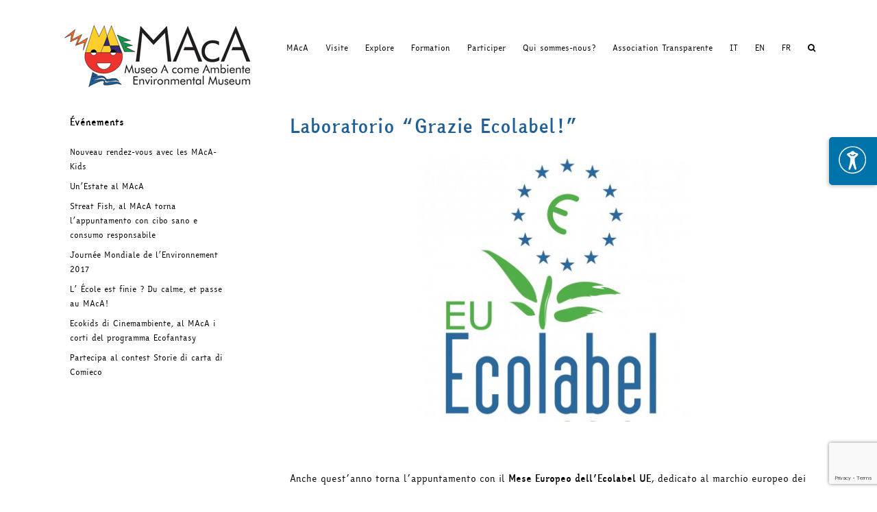

--- FILE ---
content_type: text/html; charset=utf-8
request_url: https://www.google.com/recaptcha/api2/anchor?ar=1&k=6LdDiLMZAAAAAI3Sp_Ntssu72jf-9ChVpYI6esS4&co=aHR0cHM6Ly93d3cuYWNvbWVhbWJpZW50ZS5vcmc6NDQz&hl=en&v=PoyoqOPhxBO7pBk68S4YbpHZ&size=invisible&anchor-ms=20000&execute-ms=30000&cb=ebrckcipmans
body_size: 48823
content:
<!DOCTYPE HTML><html dir="ltr" lang="en"><head><meta http-equiv="Content-Type" content="text/html; charset=UTF-8">
<meta http-equiv="X-UA-Compatible" content="IE=edge">
<title>reCAPTCHA</title>
<style type="text/css">
/* cyrillic-ext */
@font-face {
  font-family: 'Roboto';
  font-style: normal;
  font-weight: 400;
  font-stretch: 100%;
  src: url(//fonts.gstatic.com/s/roboto/v48/KFO7CnqEu92Fr1ME7kSn66aGLdTylUAMa3GUBHMdazTgWw.woff2) format('woff2');
  unicode-range: U+0460-052F, U+1C80-1C8A, U+20B4, U+2DE0-2DFF, U+A640-A69F, U+FE2E-FE2F;
}
/* cyrillic */
@font-face {
  font-family: 'Roboto';
  font-style: normal;
  font-weight: 400;
  font-stretch: 100%;
  src: url(//fonts.gstatic.com/s/roboto/v48/KFO7CnqEu92Fr1ME7kSn66aGLdTylUAMa3iUBHMdazTgWw.woff2) format('woff2');
  unicode-range: U+0301, U+0400-045F, U+0490-0491, U+04B0-04B1, U+2116;
}
/* greek-ext */
@font-face {
  font-family: 'Roboto';
  font-style: normal;
  font-weight: 400;
  font-stretch: 100%;
  src: url(//fonts.gstatic.com/s/roboto/v48/KFO7CnqEu92Fr1ME7kSn66aGLdTylUAMa3CUBHMdazTgWw.woff2) format('woff2');
  unicode-range: U+1F00-1FFF;
}
/* greek */
@font-face {
  font-family: 'Roboto';
  font-style: normal;
  font-weight: 400;
  font-stretch: 100%;
  src: url(//fonts.gstatic.com/s/roboto/v48/KFO7CnqEu92Fr1ME7kSn66aGLdTylUAMa3-UBHMdazTgWw.woff2) format('woff2');
  unicode-range: U+0370-0377, U+037A-037F, U+0384-038A, U+038C, U+038E-03A1, U+03A3-03FF;
}
/* math */
@font-face {
  font-family: 'Roboto';
  font-style: normal;
  font-weight: 400;
  font-stretch: 100%;
  src: url(//fonts.gstatic.com/s/roboto/v48/KFO7CnqEu92Fr1ME7kSn66aGLdTylUAMawCUBHMdazTgWw.woff2) format('woff2');
  unicode-range: U+0302-0303, U+0305, U+0307-0308, U+0310, U+0312, U+0315, U+031A, U+0326-0327, U+032C, U+032F-0330, U+0332-0333, U+0338, U+033A, U+0346, U+034D, U+0391-03A1, U+03A3-03A9, U+03B1-03C9, U+03D1, U+03D5-03D6, U+03F0-03F1, U+03F4-03F5, U+2016-2017, U+2034-2038, U+203C, U+2040, U+2043, U+2047, U+2050, U+2057, U+205F, U+2070-2071, U+2074-208E, U+2090-209C, U+20D0-20DC, U+20E1, U+20E5-20EF, U+2100-2112, U+2114-2115, U+2117-2121, U+2123-214F, U+2190, U+2192, U+2194-21AE, U+21B0-21E5, U+21F1-21F2, U+21F4-2211, U+2213-2214, U+2216-22FF, U+2308-230B, U+2310, U+2319, U+231C-2321, U+2336-237A, U+237C, U+2395, U+239B-23B7, U+23D0, U+23DC-23E1, U+2474-2475, U+25AF, U+25B3, U+25B7, U+25BD, U+25C1, U+25CA, U+25CC, U+25FB, U+266D-266F, U+27C0-27FF, U+2900-2AFF, U+2B0E-2B11, U+2B30-2B4C, U+2BFE, U+3030, U+FF5B, U+FF5D, U+1D400-1D7FF, U+1EE00-1EEFF;
}
/* symbols */
@font-face {
  font-family: 'Roboto';
  font-style: normal;
  font-weight: 400;
  font-stretch: 100%;
  src: url(//fonts.gstatic.com/s/roboto/v48/KFO7CnqEu92Fr1ME7kSn66aGLdTylUAMaxKUBHMdazTgWw.woff2) format('woff2');
  unicode-range: U+0001-000C, U+000E-001F, U+007F-009F, U+20DD-20E0, U+20E2-20E4, U+2150-218F, U+2190, U+2192, U+2194-2199, U+21AF, U+21E6-21F0, U+21F3, U+2218-2219, U+2299, U+22C4-22C6, U+2300-243F, U+2440-244A, U+2460-24FF, U+25A0-27BF, U+2800-28FF, U+2921-2922, U+2981, U+29BF, U+29EB, U+2B00-2BFF, U+4DC0-4DFF, U+FFF9-FFFB, U+10140-1018E, U+10190-1019C, U+101A0, U+101D0-101FD, U+102E0-102FB, U+10E60-10E7E, U+1D2C0-1D2D3, U+1D2E0-1D37F, U+1F000-1F0FF, U+1F100-1F1AD, U+1F1E6-1F1FF, U+1F30D-1F30F, U+1F315, U+1F31C, U+1F31E, U+1F320-1F32C, U+1F336, U+1F378, U+1F37D, U+1F382, U+1F393-1F39F, U+1F3A7-1F3A8, U+1F3AC-1F3AF, U+1F3C2, U+1F3C4-1F3C6, U+1F3CA-1F3CE, U+1F3D4-1F3E0, U+1F3ED, U+1F3F1-1F3F3, U+1F3F5-1F3F7, U+1F408, U+1F415, U+1F41F, U+1F426, U+1F43F, U+1F441-1F442, U+1F444, U+1F446-1F449, U+1F44C-1F44E, U+1F453, U+1F46A, U+1F47D, U+1F4A3, U+1F4B0, U+1F4B3, U+1F4B9, U+1F4BB, U+1F4BF, U+1F4C8-1F4CB, U+1F4D6, U+1F4DA, U+1F4DF, U+1F4E3-1F4E6, U+1F4EA-1F4ED, U+1F4F7, U+1F4F9-1F4FB, U+1F4FD-1F4FE, U+1F503, U+1F507-1F50B, U+1F50D, U+1F512-1F513, U+1F53E-1F54A, U+1F54F-1F5FA, U+1F610, U+1F650-1F67F, U+1F687, U+1F68D, U+1F691, U+1F694, U+1F698, U+1F6AD, U+1F6B2, U+1F6B9-1F6BA, U+1F6BC, U+1F6C6-1F6CF, U+1F6D3-1F6D7, U+1F6E0-1F6EA, U+1F6F0-1F6F3, U+1F6F7-1F6FC, U+1F700-1F7FF, U+1F800-1F80B, U+1F810-1F847, U+1F850-1F859, U+1F860-1F887, U+1F890-1F8AD, U+1F8B0-1F8BB, U+1F8C0-1F8C1, U+1F900-1F90B, U+1F93B, U+1F946, U+1F984, U+1F996, U+1F9E9, U+1FA00-1FA6F, U+1FA70-1FA7C, U+1FA80-1FA89, U+1FA8F-1FAC6, U+1FACE-1FADC, U+1FADF-1FAE9, U+1FAF0-1FAF8, U+1FB00-1FBFF;
}
/* vietnamese */
@font-face {
  font-family: 'Roboto';
  font-style: normal;
  font-weight: 400;
  font-stretch: 100%;
  src: url(//fonts.gstatic.com/s/roboto/v48/KFO7CnqEu92Fr1ME7kSn66aGLdTylUAMa3OUBHMdazTgWw.woff2) format('woff2');
  unicode-range: U+0102-0103, U+0110-0111, U+0128-0129, U+0168-0169, U+01A0-01A1, U+01AF-01B0, U+0300-0301, U+0303-0304, U+0308-0309, U+0323, U+0329, U+1EA0-1EF9, U+20AB;
}
/* latin-ext */
@font-face {
  font-family: 'Roboto';
  font-style: normal;
  font-weight: 400;
  font-stretch: 100%;
  src: url(//fonts.gstatic.com/s/roboto/v48/KFO7CnqEu92Fr1ME7kSn66aGLdTylUAMa3KUBHMdazTgWw.woff2) format('woff2');
  unicode-range: U+0100-02BA, U+02BD-02C5, U+02C7-02CC, U+02CE-02D7, U+02DD-02FF, U+0304, U+0308, U+0329, U+1D00-1DBF, U+1E00-1E9F, U+1EF2-1EFF, U+2020, U+20A0-20AB, U+20AD-20C0, U+2113, U+2C60-2C7F, U+A720-A7FF;
}
/* latin */
@font-face {
  font-family: 'Roboto';
  font-style: normal;
  font-weight: 400;
  font-stretch: 100%;
  src: url(//fonts.gstatic.com/s/roboto/v48/KFO7CnqEu92Fr1ME7kSn66aGLdTylUAMa3yUBHMdazQ.woff2) format('woff2');
  unicode-range: U+0000-00FF, U+0131, U+0152-0153, U+02BB-02BC, U+02C6, U+02DA, U+02DC, U+0304, U+0308, U+0329, U+2000-206F, U+20AC, U+2122, U+2191, U+2193, U+2212, U+2215, U+FEFF, U+FFFD;
}
/* cyrillic-ext */
@font-face {
  font-family: 'Roboto';
  font-style: normal;
  font-weight: 500;
  font-stretch: 100%;
  src: url(//fonts.gstatic.com/s/roboto/v48/KFO7CnqEu92Fr1ME7kSn66aGLdTylUAMa3GUBHMdazTgWw.woff2) format('woff2');
  unicode-range: U+0460-052F, U+1C80-1C8A, U+20B4, U+2DE0-2DFF, U+A640-A69F, U+FE2E-FE2F;
}
/* cyrillic */
@font-face {
  font-family: 'Roboto';
  font-style: normal;
  font-weight: 500;
  font-stretch: 100%;
  src: url(//fonts.gstatic.com/s/roboto/v48/KFO7CnqEu92Fr1ME7kSn66aGLdTylUAMa3iUBHMdazTgWw.woff2) format('woff2');
  unicode-range: U+0301, U+0400-045F, U+0490-0491, U+04B0-04B1, U+2116;
}
/* greek-ext */
@font-face {
  font-family: 'Roboto';
  font-style: normal;
  font-weight: 500;
  font-stretch: 100%;
  src: url(//fonts.gstatic.com/s/roboto/v48/KFO7CnqEu92Fr1ME7kSn66aGLdTylUAMa3CUBHMdazTgWw.woff2) format('woff2');
  unicode-range: U+1F00-1FFF;
}
/* greek */
@font-face {
  font-family: 'Roboto';
  font-style: normal;
  font-weight: 500;
  font-stretch: 100%;
  src: url(//fonts.gstatic.com/s/roboto/v48/KFO7CnqEu92Fr1ME7kSn66aGLdTylUAMa3-UBHMdazTgWw.woff2) format('woff2');
  unicode-range: U+0370-0377, U+037A-037F, U+0384-038A, U+038C, U+038E-03A1, U+03A3-03FF;
}
/* math */
@font-face {
  font-family: 'Roboto';
  font-style: normal;
  font-weight: 500;
  font-stretch: 100%;
  src: url(//fonts.gstatic.com/s/roboto/v48/KFO7CnqEu92Fr1ME7kSn66aGLdTylUAMawCUBHMdazTgWw.woff2) format('woff2');
  unicode-range: U+0302-0303, U+0305, U+0307-0308, U+0310, U+0312, U+0315, U+031A, U+0326-0327, U+032C, U+032F-0330, U+0332-0333, U+0338, U+033A, U+0346, U+034D, U+0391-03A1, U+03A3-03A9, U+03B1-03C9, U+03D1, U+03D5-03D6, U+03F0-03F1, U+03F4-03F5, U+2016-2017, U+2034-2038, U+203C, U+2040, U+2043, U+2047, U+2050, U+2057, U+205F, U+2070-2071, U+2074-208E, U+2090-209C, U+20D0-20DC, U+20E1, U+20E5-20EF, U+2100-2112, U+2114-2115, U+2117-2121, U+2123-214F, U+2190, U+2192, U+2194-21AE, U+21B0-21E5, U+21F1-21F2, U+21F4-2211, U+2213-2214, U+2216-22FF, U+2308-230B, U+2310, U+2319, U+231C-2321, U+2336-237A, U+237C, U+2395, U+239B-23B7, U+23D0, U+23DC-23E1, U+2474-2475, U+25AF, U+25B3, U+25B7, U+25BD, U+25C1, U+25CA, U+25CC, U+25FB, U+266D-266F, U+27C0-27FF, U+2900-2AFF, U+2B0E-2B11, U+2B30-2B4C, U+2BFE, U+3030, U+FF5B, U+FF5D, U+1D400-1D7FF, U+1EE00-1EEFF;
}
/* symbols */
@font-face {
  font-family: 'Roboto';
  font-style: normal;
  font-weight: 500;
  font-stretch: 100%;
  src: url(//fonts.gstatic.com/s/roboto/v48/KFO7CnqEu92Fr1ME7kSn66aGLdTylUAMaxKUBHMdazTgWw.woff2) format('woff2');
  unicode-range: U+0001-000C, U+000E-001F, U+007F-009F, U+20DD-20E0, U+20E2-20E4, U+2150-218F, U+2190, U+2192, U+2194-2199, U+21AF, U+21E6-21F0, U+21F3, U+2218-2219, U+2299, U+22C4-22C6, U+2300-243F, U+2440-244A, U+2460-24FF, U+25A0-27BF, U+2800-28FF, U+2921-2922, U+2981, U+29BF, U+29EB, U+2B00-2BFF, U+4DC0-4DFF, U+FFF9-FFFB, U+10140-1018E, U+10190-1019C, U+101A0, U+101D0-101FD, U+102E0-102FB, U+10E60-10E7E, U+1D2C0-1D2D3, U+1D2E0-1D37F, U+1F000-1F0FF, U+1F100-1F1AD, U+1F1E6-1F1FF, U+1F30D-1F30F, U+1F315, U+1F31C, U+1F31E, U+1F320-1F32C, U+1F336, U+1F378, U+1F37D, U+1F382, U+1F393-1F39F, U+1F3A7-1F3A8, U+1F3AC-1F3AF, U+1F3C2, U+1F3C4-1F3C6, U+1F3CA-1F3CE, U+1F3D4-1F3E0, U+1F3ED, U+1F3F1-1F3F3, U+1F3F5-1F3F7, U+1F408, U+1F415, U+1F41F, U+1F426, U+1F43F, U+1F441-1F442, U+1F444, U+1F446-1F449, U+1F44C-1F44E, U+1F453, U+1F46A, U+1F47D, U+1F4A3, U+1F4B0, U+1F4B3, U+1F4B9, U+1F4BB, U+1F4BF, U+1F4C8-1F4CB, U+1F4D6, U+1F4DA, U+1F4DF, U+1F4E3-1F4E6, U+1F4EA-1F4ED, U+1F4F7, U+1F4F9-1F4FB, U+1F4FD-1F4FE, U+1F503, U+1F507-1F50B, U+1F50D, U+1F512-1F513, U+1F53E-1F54A, U+1F54F-1F5FA, U+1F610, U+1F650-1F67F, U+1F687, U+1F68D, U+1F691, U+1F694, U+1F698, U+1F6AD, U+1F6B2, U+1F6B9-1F6BA, U+1F6BC, U+1F6C6-1F6CF, U+1F6D3-1F6D7, U+1F6E0-1F6EA, U+1F6F0-1F6F3, U+1F6F7-1F6FC, U+1F700-1F7FF, U+1F800-1F80B, U+1F810-1F847, U+1F850-1F859, U+1F860-1F887, U+1F890-1F8AD, U+1F8B0-1F8BB, U+1F8C0-1F8C1, U+1F900-1F90B, U+1F93B, U+1F946, U+1F984, U+1F996, U+1F9E9, U+1FA00-1FA6F, U+1FA70-1FA7C, U+1FA80-1FA89, U+1FA8F-1FAC6, U+1FACE-1FADC, U+1FADF-1FAE9, U+1FAF0-1FAF8, U+1FB00-1FBFF;
}
/* vietnamese */
@font-face {
  font-family: 'Roboto';
  font-style: normal;
  font-weight: 500;
  font-stretch: 100%;
  src: url(//fonts.gstatic.com/s/roboto/v48/KFO7CnqEu92Fr1ME7kSn66aGLdTylUAMa3OUBHMdazTgWw.woff2) format('woff2');
  unicode-range: U+0102-0103, U+0110-0111, U+0128-0129, U+0168-0169, U+01A0-01A1, U+01AF-01B0, U+0300-0301, U+0303-0304, U+0308-0309, U+0323, U+0329, U+1EA0-1EF9, U+20AB;
}
/* latin-ext */
@font-face {
  font-family: 'Roboto';
  font-style: normal;
  font-weight: 500;
  font-stretch: 100%;
  src: url(//fonts.gstatic.com/s/roboto/v48/KFO7CnqEu92Fr1ME7kSn66aGLdTylUAMa3KUBHMdazTgWw.woff2) format('woff2');
  unicode-range: U+0100-02BA, U+02BD-02C5, U+02C7-02CC, U+02CE-02D7, U+02DD-02FF, U+0304, U+0308, U+0329, U+1D00-1DBF, U+1E00-1E9F, U+1EF2-1EFF, U+2020, U+20A0-20AB, U+20AD-20C0, U+2113, U+2C60-2C7F, U+A720-A7FF;
}
/* latin */
@font-face {
  font-family: 'Roboto';
  font-style: normal;
  font-weight: 500;
  font-stretch: 100%;
  src: url(//fonts.gstatic.com/s/roboto/v48/KFO7CnqEu92Fr1ME7kSn66aGLdTylUAMa3yUBHMdazQ.woff2) format('woff2');
  unicode-range: U+0000-00FF, U+0131, U+0152-0153, U+02BB-02BC, U+02C6, U+02DA, U+02DC, U+0304, U+0308, U+0329, U+2000-206F, U+20AC, U+2122, U+2191, U+2193, U+2212, U+2215, U+FEFF, U+FFFD;
}
/* cyrillic-ext */
@font-face {
  font-family: 'Roboto';
  font-style: normal;
  font-weight: 900;
  font-stretch: 100%;
  src: url(//fonts.gstatic.com/s/roboto/v48/KFO7CnqEu92Fr1ME7kSn66aGLdTylUAMa3GUBHMdazTgWw.woff2) format('woff2');
  unicode-range: U+0460-052F, U+1C80-1C8A, U+20B4, U+2DE0-2DFF, U+A640-A69F, U+FE2E-FE2F;
}
/* cyrillic */
@font-face {
  font-family: 'Roboto';
  font-style: normal;
  font-weight: 900;
  font-stretch: 100%;
  src: url(//fonts.gstatic.com/s/roboto/v48/KFO7CnqEu92Fr1ME7kSn66aGLdTylUAMa3iUBHMdazTgWw.woff2) format('woff2');
  unicode-range: U+0301, U+0400-045F, U+0490-0491, U+04B0-04B1, U+2116;
}
/* greek-ext */
@font-face {
  font-family: 'Roboto';
  font-style: normal;
  font-weight: 900;
  font-stretch: 100%;
  src: url(//fonts.gstatic.com/s/roboto/v48/KFO7CnqEu92Fr1ME7kSn66aGLdTylUAMa3CUBHMdazTgWw.woff2) format('woff2');
  unicode-range: U+1F00-1FFF;
}
/* greek */
@font-face {
  font-family: 'Roboto';
  font-style: normal;
  font-weight: 900;
  font-stretch: 100%;
  src: url(//fonts.gstatic.com/s/roboto/v48/KFO7CnqEu92Fr1ME7kSn66aGLdTylUAMa3-UBHMdazTgWw.woff2) format('woff2');
  unicode-range: U+0370-0377, U+037A-037F, U+0384-038A, U+038C, U+038E-03A1, U+03A3-03FF;
}
/* math */
@font-face {
  font-family: 'Roboto';
  font-style: normal;
  font-weight: 900;
  font-stretch: 100%;
  src: url(//fonts.gstatic.com/s/roboto/v48/KFO7CnqEu92Fr1ME7kSn66aGLdTylUAMawCUBHMdazTgWw.woff2) format('woff2');
  unicode-range: U+0302-0303, U+0305, U+0307-0308, U+0310, U+0312, U+0315, U+031A, U+0326-0327, U+032C, U+032F-0330, U+0332-0333, U+0338, U+033A, U+0346, U+034D, U+0391-03A1, U+03A3-03A9, U+03B1-03C9, U+03D1, U+03D5-03D6, U+03F0-03F1, U+03F4-03F5, U+2016-2017, U+2034-2038, U+203C, U+2040, U+2043, U+2047, U+2050, U+2057, U+205F, U+2070-2071, U+2074-208E, U+2090-209C, U+20D0-20DC, U+20E1, U+20E5-20EF, U+2100-2112, U+2114-2115, U+2117-2121, U+2123-214F, U+2190, U+2192, U+2194-21AE, U+21B0-21E5, U+21F1-21F2, U+21F4-2211, U+2213-2214, U+2216-22FF, U+2308-230B, U+2310, U+2319, U+231C-2321, U+2336-237A, U+237C, U+2395, U+239B-23B7, U+23D0, U+23DC-23E1, U+2474-2475, U+25AF, U+25B3, U+25B7, U+25BD, U+25C1, U+25CA, U+25CC, U+25FB, U+266D-266F, U+27C0-27FF, U+2900-2AFF, U+2B0E-2B11, U+2B30-2B4C, U+2BFE, U+3030, U+FF5B, U+FF5D, U+1D400-1D7FF, U+1EE00-1EEFF;
}
/* symbols */
@font-face {
  font-family: 'Roboto';
  font-style: normal;
  font-weight: 900;
  font-stretch: 100%;
  src: url(//fonts.gstatic.com/s/roboto/v48/KFO7CnqEu92Fr1ME7kSn66aGLdTylUAMaxKUBHMdazTgWw.woff2) format('woff2');
  unicode-range: U+0001-000C, U+000E-001F, U+007F-009F, U+20DD-20E0, U+20E2-20E4, U+2150-218F, U+2190, U+2192, U+2194-2199, U+21AF, U+21E6-21F0, U+21F3, U+2218-2219, U+2299, U+22C4-22C6, U+2300-243F, U+2440-244A, U+2460-24FF, U+25A0-27BF, U+2800-28FF, U+2921-2922, U+2981, U+29BF, U+29EB, U+2B00-2BFF, U+4DC0-4DFF, U+FFF9-FFFB, U+10140-1018E, U+10190-1019C, U+101A0, U+101D0-101FD, U+102E0-102FB, U+10E60-10E7E, U+1D2C0-1D2D3, U+1D2E0-1D37F, U+1F000-1F0FF, U+1F100-1F1AD, U+1F1E6-1F1FF, U+1F30D-1F30F, U+1F315, U+1F31C, U+1F31E, U+1F320-1F32C, U+1F336, U+1F378, U+1F37D, U+1F382, U+1F393-1F39F, U+1F3A7-1F3A8, U+1F3AC-1F3AF, U+1F3C2, U+1F3C4-1F3C6, U+1F3CA-1F3CE, U+1F3D4-1F3E0, U+1F3ED, U+1F3F1-1F3F3, U+1F3F5-1F3F7, U+1F408, U+1F415, U+1F41F, U+1F426, U+1F43F, U+1F441-1F442, U+1F444, U+1F446-1F449, U+1F44C-1F44E, U+1F453, U+1F46A, U+1F47D, U+1F4A3, U+1F4B0, U+1F4B3, U+1F4B9, U+1F4BB, U+1F4BF, U+1F4C8-1F4CB, U+1F4D6, U+1F4DA, U+1F4DF, U+1F4E3-1F4E6, U+1F4EA-1F4ED, U+1F4F7, U+1F4F9-1F4FB, U+1F4FD-1F4FE, U+1F503, U+1F507-1F50B, U+1F50D, U+1F512-1F513, U+1F53E-1F54A, U+1F54F-1F5FA, U+1F610, U+1F650-1F67F, U+1F687, U+1F68D, U+1F691, U+1F694, U+1F698, U+1F6AD, U+1F6B2, U+1F6B9-1F6BA, U+1F6BC, U+1F6C6-1F6CF, U+1F6D3-1F6D7, U+1F6E0-1F6EA, U+1F6F0-1F6F3, U+1F6F7-1F6FC, U+1F700-1F7FF, U+1F800-1F80B, U+1F810-1F847, U+1F850-1F859, U+1F860-1F887, U+1F890-1F8AD, U+1F8B0-1F8BB, U+1F8C0-1F8C1, U+1F900-1F90B, U+1F93B, U+1F946, U+1F984, U+1F996, U+1F9E9, U+1FA00-1FA6F, U+1FA70-1FA7C, U+1FA80-1FA89, U+1FA8F-1FAC6, U+1FACE-1FADC, U+1FADF-1FAE9, U+1FAF0-1FAF8, U+1FB00-1FBFF;
}
/* vietnamese */
@font-face {
  font-family: 'Roboto';
  font-style: normal;
  font-weight: 900;
  font-stretch: 100%;
  src: url(//fonts.gstatic.com/s/roboto/v48/KFO7CnqEu92Fr1ME7kSn66aGLdTylUAMa3OUBHMdazTgWw.woff2) format('woff2');
  unicode-range: U+0102-0103, U+0110-0111, U+0128-0129, U+0168-0169, U+01A0-01A1, U+01AF-01B0, U+0300-0301, U+0303-0304, U+0308-0309, U+0323, U+0329, U+1EA0-1EF9, U+20AB;
}
/* latin-ext */
@font-face {
  font-family: 'Roboto';
  font-style: normal;
  font-weight: 900;
  font-stretch: 100%;
  src: url(//fonts.gstatic.com/s/roboto/v48/KFO7CnqEu92Fr1ME7kSn66aGLdTylUAMa3KUBHMdazTgWw.woff2) format('woff2');
  unicode-range: U+0100-02BA, U+02BD-02C5, U+02C7-02CC, U+02CE-02D7, U+02DD-02FF, U+0304, U+0308, U+0329, U+1D00-1DBF, U+1E00-1E9F, U+1EF2-1EFF, U+2020, U+20A0-20AB, U+20AD-20C0, U+2113, U+2C60-2C7F, U+A720-A7FF;
}
/* latin */
@font-face {
  font-family: 'Roboto';
  font-style: normal;
  font-weight: 900;
  font-stretch: 100%;
  src: url(//fonts.gstatic.com/s/roboto/v48/KFO7CnqEu92Fr1ME7kSn66aGLdTylUAMa3yUBHMdazQ.woff2) format('woff2');
  unicode-range: U+0000-00FF, U+0131, U+0152-0153, U+02BB-02BC, U+02C6, U+02DA, U+02DC, U+0304, U+0308, U+0329, U+2000-206F, U+20AC, U+2122, U+2191, U+2193, U+2212, U+2215, U+FEFF, U+FFFD;
}

</style>
<link rel="stylesheet" type="text/css" href="https://www.gstatic.com/recaptcha/releases/PoyoqOPhxBO7pBk68S4YbpHZ/styles__ltr.css">
<script nonce="QyYFSlJBlca1aaHQHgDJ1w" type="text/javascript">window['__recaptcha_api'] = 'https://www.google.com/recaptcha/api2/';</script>
<script type="text/javascript" src="https://www.gstatic.com/recaptcha/releases/PoyoqOPhxBO7pBk68S4YbpHZ/recaptcha__en.js" nonce="QyYFSlJBlca1aaHQHgDJ1w">
      
    </script></head>
<body><div id="rc-anchor-alert" class="rc-anchor-alert"></div>
<input type="hidden" id="recaptcha-token" value="[base64]">
<script type="text/javascript" nonce="QyYFSlJBlca1aaHQHgDJ1w">
      recaptcha.anchor.Main.init("[\x22ainput\x22,[\x22bgdata\x22,\x22\x22,\[base64]/[base64]/[base64]/KE4oMTI0LHYsdi5HKSxMWihsLHYpKTpOKDEyNCx2LGwpLFYpLHYpLFQpKSxGKDE3MSx2KX0scjc9ZnVuY3Rpb24obCl7cmV0dXJuIGx9LEM9ZnVuY3Rpb24obCxWLHYpe04odixsLFYpLFZbYWtdPTI3OTZ9LG49ZnVuY3Rpb24obCxWKXtWLlg9KChWLlg/[base64]/[base64]/[base64]/[base64]/[base64]/[base64]/[base64]/[base64]/[base64]/[base64]/[base64]\\u003d\x22,\[base64]\\u003d\x22,\x22C8KAw4/Dl3/DvMOww5fDtsORw6ZKJsOXwowjw4U+wp8NdsOgPcO8w5HDncKtw7vDj3LCvsO0w6PDp8Kiw69jQnYZwrjCq1TDhcK9bGR2XMOZUwdHw7DDmMO4w6HDuClUwr0Cw4JgwqvDtsK+CHcVw4LDhcOPc8ODw4N+JjDCrcOcPjETw5VWXsK/wobDhSXCgnHCocOYEX3DrsOhw6fDnsOsdmLCoMO0w4EIXULCmcKwwrJqwoTCgFxXUHfDvTzCoMObSy7Cl8KKDnVkMsOIPcKZK8OnwqEYw7zCujZpKMKDJ8OsD8KhJcO5VRvCgFXCrnPDn8KQLsOkOcKpw7RdZMKSe8O6wrY/wow1BUobQ8O/[base64]/[base64]/DqsKmfwEtwoQQwro6TcOww4xVw67DoMKyACwKb0onVjYOPQjDusObFFV2w4fDusOFw5bDg8OMw4Z7w6zCu8OFw7LDkMOJDH55w4NpGMOFw7LDvBDDrMOew5YgwohCC8ODAcK/enPDrcKFwp3DoEUMbzoyw7I2TMK5w7HCjMOmdGVDw5ZAGMOcbUvDrsKwwoRhJ8O1blXDrsK4G8KUIUc9QcKyAzMXIw0twoTDkcO0KcObwrRwegjCg2fChMK3QxAAwo0zOMOkJSPDk8KuWSlBw5bDkcKhClN+BMKlwoJYPRliCcKZTk7CqV/DuCpyfkbDvikbw5Jtwq8fAAIAU1XDksOywolJdsOoHy5XJMKpU3xPwpExwofDgFpPRGbDhBPDn8KNN8K4wqfCoHVUecOMwqFSbsKNOwzDhXgyFHYGGU/CsMOLw6PDg8KawprDqMOjRcKUZnAFw7TCuXtVwp8WQcKha37CucKowp/CtcOcw5DDvMOuPMKLD8OQw4bChSfCmsKYw6tcbGBwwo7Ds8OKbMOZHMKEAMK/wo0VDE49Ux5MRX7DogHDtW/[base64]/woPCmsOjaGvClzcuRmY5DFfDrWRZGRDDjnrDjg5RFknCnsOnwqLCrMOfwqrCiXs+w5bCicKiw4QuA8O8csKHw4pHw5lww4TDm8Ogwo50KnFVdcK0ei4iw5B3w4BPfzZqUzvCnEnCj8OWwpFiPh8/wrjCusOWw5ozw5LCtsOqwrU2fMODfHzDpiQlDkDDgEnDkMOMwos3wpRqOTdpwpHCuxtlXQx7OMO5w63DpzzDpcOiJMOHIDZ9SU7CnVnCk8Oqw7zCmQ/CoMKZL8KDw4oCw47DssOzw5x5DcOmCsOHw4fDrh1aOy/DtD7CjFrDt8KqVcOvBCg/[base64]/ChRYnwopGwpbDuMKqwqXCpsOxw5HCpFDDpsKcbQ1/TXsDw43DkzrCk8K5UMOpWcOuwoPCiMK0JMKCw4HDhnTDusOCMsOZITbCo0okwqcswoBzU8K3wrjClyJ4woNzSm11wofClDHDjsKfUMKww7nDmRt3YzPDrGVDYETCv2VWw5F5TsOgwq1rScKZwpcUw60hIcK/DcKNw5TDoMKRwrIgOmnDrALCjnYJAAEew6oyw5fCtcKXw6lucsKJw4/DrxjDnhbClXnCv8K8w5xrw57DuMKcZ8KFcMK/wogJwphgHjXDpsORwq/CqMKgMVzDi8KNwpvDiBs4w4EVw5Eiw7dsI11hw77Dr8KOfglmw6x1exhPDMK1RMONwq8uc2XDi8OyWlHCmF4UBsORBlLCt8ONDsKVVhZZbGfDmsKCa39rw5/CuifCtMOpDxTDi8K9Ikg2w4Nlwpkxw6Aqw7ZNeMOABG3DvcKbMsOqO0tuwrXDrSXCucOPw7Vfw6srcsOVw6pGw4N8wo/[base64]/[base64]/[base64]/DvsK3C3FREW3DvFskwrl+wpZvw7rCrkYNCsO+UsKoL8Kowq93Y8OBwp/Du8KafCTCvsKow6Y8dsK4cBMawq5XAsOZFiATS1ISw547YxtiVsKNb8ORU8OzwqPCosOow6ZKw6sbVsK+woFKS0wcwr/DnFUpRsO8akhRwozDucOZwr9jw7DCiMO3ZMKgw6rDvjfCpMOcJMORw5nDi13DsSHCmMOHwq8/[base64]/CisK0w63DkwrCpUTCgT4bIcKyV8K4wpB5RHfDvcOxF8KlwobCkiEFw6fDscKfeQV7wrIhesK0w7VKw5HDnALDgWrDm1TDjFk5woRpfBHCh27Dq8KMw69ybzzDncK2RCIiwobChsKTw7vCrUtUfcKUw7dIw4YMYMODEMO5GsK/w5gsHMO4LMKUVcOkwrjCgsKZaTYIKThRL1hxwpd2wqHDnMKLZMOZUzrDiMKLeGMbRcOVCMOWwoLCsMKkOUNewqXCiVLDnXXClMK9woDDkQYYw7NnL2HCg3/DhsKIwpdyLzAVCRzDhUHCngbChcKcb8KtwpPClxYiwoTCgcKzTsKWHcOzwopBSMOIHmYNIcOSwoMfEC97HMOaw55UDFhIw7rDsHgbw4rCqsKvFsOJFEfDnnoxbWTDkwcGfMKyWsKqPMK9wpbDpsKRcBI1XsOyeC3DkcOCwqx/[base64]/Dm8OqdMKrNDxUZG/DjDDDs8K1GyR1Yg4LKmzCiWhSYmlRw6rCr8KhfcONDDZPw6TDqXrDgAHCtMOkw6jCmh0kccOyw6gifsKoa1fCrXvCqMKwwoZ8woDDqHTClMK0RFUhw7rDh8OkasOiG8OiwprDjkzCr111UkPCpcOIwrvDuMKzLF/Dv8Oewr3DtWpfe2vCnMKlMcKlO0/[base64]/CoMOhw7dnI8KrGjzCjsOlw7QJwog9bBPDnsOADRd2BgXDvg/[base64]/[base64]/Do8OeO8KqwqAZwrkichrCvsOIwp/CjsORw5/[base64]/wqVgwrXDq8KfwpARwpzDisKSLl3ChhQtwqXDiA/Cl0fDmsK3wqEewqzCslLCuC5qBMOow7/DicO4MADDjsOhwpohw4/Crh/Dm8OGI8KswqLCgcKqwosOQcO5YsO2wqTDrDbCq8KhwpHCml/Cgi0qX8K7XsKoAcKuw6Zgwq7DoXcKFcOowpjChVkmHsOBwovDq8OVAcKew4PChMONw5xxRGZ8wpIDAsOtwp3DnCYwwrbDs3rCsgTDsMKCw40KccKHwp5RDUlEw4HDrHBjUDZPXcKIV8OCehLCrX/[base64]/DkRHCnsK/w6sfwpLCicKUQULDpsKPw4TCujsAMzbCksOhw6YkH2McN8Oaw5zCuMKQM3sSw6zDrMOBw5bDq8KYwpgNW8O+fsOrwoAUw4jCvD9pECsyE8OPYCLCqcOraiNBw7HCrsKXwo8KJRzCjxfCj8OiL8OQaRrCiiZBw50lGn/DksKIAMKSAGJAZ8KZMHBTwqxtwojCt8Ozdj/[base64]/ScKKwpwGwrDDhhlEBcOpPHhZBcO5w5HDoH9IwrtzA2/[base64]/[base64]/CkHAaCMO9BTkWwrNOwqhjwo/CoETDjAzCrsKff0heNMO6AkjCty8oJ0lswrzDqMO3ITpCU8K9e8K+woFhw4bDjsKFw5huHHYPMV4sJcOsZ8OuecO/JULDmkbDry/[base64]/Cv8OhdsO6w78Gw5JTUGPCqEbDgzhIczzCl3/Do8K/[base64]/[base64]/JcKzw53CginDkEDCt8Orw7rDh3huRMOqw6fCrsOJYcOkwrdkwp3DnMKJSsOWbMOQw7HChMOzFBFCwr4iDcKbN8OIw7LDosKRHDddacOVMsOXw4UAw6nCv8O8PsO/KcKYQjbDlsOxwpwJasKNC2c+NcOtwrpQwokLKsOGJ8Ouw5tGwpAawoDDocOGWjfDlcORwrkKMQvDvMOjKsOWO1HDrW/[base64]/DrFzCpz7Ciyd6OQlrw7XCiRo1wrjCs8OZwoDDuHMowowHNS/[base64]/ClcOtLcOiLsOsw4vChcKdbzbCi8Omw78zT2HCksOcOsKIMcOEO8OzcW3CngnDtCfCrS8TBzUwVEMKw7Ypw6bCnDHDq8Ktd0kAJw/[base64]/SsKOwr/DpzrCo8KoZsKfeArDjcOeT2h5wrzDucKCQEnCgCAEwq7DnXUqLnhkMx1EwrJ/[base64]/CtMK0w6N1wq4SFsK3BnrCmsKVwpjCtsOcwowcM8KAdw7CjcO5wrvDgCt1EcOAEDbDjinCuMO+BGY8w4RiLsOowrHCqHhsXitFw47ClgPCisKYw4zCtjfChcO3HDXDqyUbw7Zbw6vCrE/Dt8Otwp3CiMKNNnQJEMOAfms3w5DDm8OAYT8Pw5wNwpTCjcKsYkQbAcOUwp9eLMOcNglywp/[base64]/w5nDuix9w6F7csO+wpXDv0gHwrEiwrrCohzDqD4kw6HChi3DuTgRDMKEIRPCq1daJMKbMy47QsKqC8KdbifCrR7DhcOzV1pUw5F/wqMxNcKXw4XCj8KjZ1HCj8O9w6ovw6wVwo0lQhzCs8Kkwqsjwr7CtHnCiS3DosOTLcKMZxtOZy9rw4bDtT8xw6PDlsOXwqbDjwsWL3fCpsKkDsKAwrsdU04BZcKCGMO1HTk4WlnDvcOZVwNmwrJYw6wvRMKzwo/CqcK+N8Krw6YQTcKZwqTCq1LCrTV5AUNPGcOZw50uw7YqTGgWw7/DhUnCtcO5M8OhYDzCkcOnwo8Aw5FOY8OOLi3Dpl3CqsOgwpxcWcKHeHcQw5TCpcOYw54Hw5bDj8KiW8OPGg4VwqR3OG5jwo5bwoLCvD3DjRXCocKUwovDrMK6TW/[base64]/ISbCsBvCsmlbWSFpwpcAe8K1LFFpw73CpzbDpE/[base64]/CrDTCmsOcwqTDkA8MwoNpWcO5w6HDisKxB8O7w4x2w7/CrV8uAwkOAFMmMkLCmMOzwrJGd2bDlMOjCy3Co0RzwqnDgMKgwoDDgMKyX0FNJBJ8LlEMN1XDrsOHEBkHworDhADDtMOqNXlXw49UwpJ8wpjCicKkw4hEbXh2AsO/RQMqwpcrJsKYBjvCucOnw6NmwpPDkcOIW8KRwpnCqGjCrE1GwpzDgsKOw47DvljCjcONw5vDucKAAcKUZcOoXMOFwp3Ci8OPHcKnw5/[base64]/wo/CjhAzw4jDqA3Cv8OLacKaw4Yzw5wPwpkDw5FOwpxfw4/Clz4DPMOWd8OuWTHCmG3DkBgiVyMRwoU8w5ZNw410wr9zw4jCtcKvC8KzwrzClTR1w6AowrfCoSINwolhwqvCq8KsO0vCrx4eZMOEwqBlw78qw4/ClgPDocKFw7MTImBAw4U2wponw5M3CkVtwpDDtMOfTMOTw4TCiiA0wrcjdgxGw7DDj8KSw5REw5PDmz81wpDDv0ZtEsOQF8O8wqLCmm9Yw7HCtBtJW3rCiTELw7wAw6jDsk9Dwp0bDyLCk8KLwr3CvC3DrMOCwpEIUMOhNMK2dU4AwonDonHCmsK/[base64]/DrMOxeEgCVDBNw5szRsKgw7/DlBocw5vCpjFWQT3DnMO3wrDCrMOuwqQTwq/[base64]/wqHCk8OrwoHDuDXClcK3w7/CmEIgG3cMTR1oBsKwZ2weaCZsJBHDoA7DgERywpfDgAshG8O8w51Bwr3CqBnDhRTDpsK+wpVqJUs3b8OYVjrCk8O9HyXDs8OZw5VCwpJyHcOQw7pAWsOtSgh+WMOQwpfCrjdpw7XCnDLCvVfCsm/DqMK+wpd2w7LCnRrDvAhrw7NmwqzDp8OjwqciQ3jDr8OZWhVxFH9jw7RMBXXCncOIWMKHI0d0wpdEwpF9IcKLYcOLw5zDq8Ksw4fDozwMZMKJXVLDh39wMxYCwoZIakIxDsK1HWZ/T3RSUEtADC5qEMKxMipAwrHDgnbDpMK1w5NSw7nDtjPDoGdZVMK7w7PCoBMwIcK+GGnCusOywrsVwovCqFcrw5TCnMOuw5/CoMOGIsKHw5vDpBdXS8Ohwrhrwp4gwpNtEWk1E1AwCcKkwprDs8K9LMOywpXClUZ1w5rDgGk7wrd8w4YJwrkCb8OmOMOOwqEUSsKfwpMOTiJUwqAwSEtXw5QYIcOjwr/DihDDkMKowpDCuy/CugfCj8OkfcOsZ8KtwrclwqIXCMKpwpwWGcK1wrExw6HDhT7Dvjp4XRvDgghgHcKNwp7DlMOgQWXCpl9wwrgmw5I7wrDCihEEfH/[base64]/[base64]/THQXw6TDl2/CusKtw41Sw5AYIsOjLE/CjcKtwohhAgDDsMKqSlTDgsKWVMK0wpjDnwwPwrfCjH5Cw7IMH8OCCW7CphTCpQbCrsKREcKMwrI9C8OkNMOEGcKCKcKZRgTCvSN6ScKce8KeeCQEwq/Do8OQwq8VJ8OJambDksO6wrrCjwM4L8OGwoxaw5M6w6zCszhCOsK9w7BoIMO/w7IDcEJNwq/CgcKFEcOJwqzDk8KFF8KJGxrDjsODwppWwrnDncKHwrrDkcKZXMOQECsnw5sLRcKPbsOdVz9bwp8ILBDDlm8VNHUAw5vCksKzwrl+wrHDjMOuZQDCjADCoMKXG8Odw6/Ch3DCo8OgFMORMsOXXm5Uw5kiYsKyBcOTFcKXw4nCvCnDvcKcw4g/OMOtPlvCokNQw4ciScO/bSFPacKRwogCSXjCiV7DjVvCg1DCiXZqwrcWw6XDiDzDly8Hw7Ivw6vCtzTCosOhXGPDnw/[base64]/[base64]/Cj13Ch1bCrx3DoMKOwrMNMcK1JcOgwr1OwqLCvBfCrMK8wobDl8KYMcOGecOUI20vw7jDq2bCpUrDkAFcw5NywrvCicO1wrUBGsK5T8KIw6/DrMO3JcOzwpjCvwbCm1/DsGLCjhVWwoV+VMKGw6g7TG0ow7/DhgNhURzDojTCsMOJREdpw7HCkyTDv1wZw5NRw5bCm8OCwqN9ccKgKcKuX8Obw4M+wqnCnRstJcK1R8KPw5vCgcKww5HDpsKsa8Kxw43CmsOFw4/Cg8Kdw501wrpVTyMHHcKqw6zDhMO3LHNbCwIDw4MnRyDCssOXYsO7w53CgcOwwr3DvMO6LsO0AQnDvcKzM8OhfgnDoMK4woV/wrDDvMOZw7fDgRbCrkTDt8KRWwrDi1rCjXN7wpPCosOHw4kawpPCjsKnOcK+wpvClcKqwqxeVMOww6HDqRHDiU7DqifDnkDDrcOuSMKRwoPDrMOewq/DpsOuw5zDtUXCjMOmAMKPWjbCkcOxL8K4w4QqCVgQJ8OaWsKCXDAEUWHDk8KEwofCgcOHw5olw4UeZyzDhHrCgVbDvMO1w5vDhX08wqBeXTFow6bCszLCrSckJSvDuh9uwojDlj/Cv8OlwqTDsG7DnsOOw6Blw5Z2wqVGwqbDi8OCw5bCuBhQEgYrVxkVw4bDi8O6wrbCucKDw7vDjh3CgRctMyJyLcKJH1LDrRc3w6zCssKGLcOkwrpQGMKOwqjCqcKcwokrwo/DgMOtw6vDq8KYZcKhWRzCgsK7w5fCvRjDgTjDs8K2wrLDsTFQwqU5w71HwqTDksOfVix/agPDg8KjMy7CvMKyw7XDiHsXw6jDm1XDicK/wrfChRPDujY0CXApwpXCtXDCpGIfbsOQwoV7ODDDrzYESMKJw5/Dv21xw4XClcOsdgHCv0fDhcKqccOaT2PCn8OHOBQud3QlUHJcwpHCgDDCgC1/w7rCtnzCiWchJsKAw7vCh3fDlCVQw5fDn8OlYQnCvcK8IMOLCWJnMT3Dg1N2woUcw6XDnQfDmnUZw7vDt8OxeMKEDMKBw4/DrMKFw79YJMOFDcKpAnjDtVjDhUMyLxzCgsOlwqUIYWtaw4nCsW4QVybCmlkxGcKpVHUEw5PCrw3Dolk7w4Bbwq94MRjDusK/AH0lCB9cw5DDqz8hworCksKaeSPDscOTw7/Cjn3DjlDDjMKSwoTCncONw54KQ8OTwqzCp3zCpnHCrnfCjAhBwpc2w6TClwrCkixnDMOdZ8KqwopZw41bER7ClhFCwoAWI8KVLhFkw4Y6wo1/w5R9wrLDqMKow5nDtcKswrU5wpddw6TDkcKRdhfCmsO4H8OLwptMZ8KCeUEUw5Fcw4rCo8K9MRBAwp83w73CsB9Rw7J0QCpTDsKiKizCuMOJwo7DpDvChDV+dGYbe8K6YcO4wp/[base64]/[base64]/w5Euw6p4ByAWw5VHc3s/w5TDpxbCn8OqCcOGWcOREHc/fRRswqvCrsOiw6d6Z8O9w7EMw7tIw5fCmsO1LjdHHlbCvcOFw7/Ctx/DrMKLb8OuA8O6BUHCjMKPMMKEEsKJRBXDqBsWd3bCgsOvGcKHw43DtsKWIMOSw4okw6A2wrjDlSRZTBvDq0XCtSVzPsORW8KpdcO+H8KwIMKgwpY2w6TDrC/[base64]/DssKUR8OeGwDCi8OkCcKPLzJLB21VVAnCqT9awr7CsSrDulfCmsKyLMOHXhcackzCjMKEw40tFHnCtcO7wqvCn8K2w4UlEcKuwp1LVsKvBMOSfsOew6DDtcKsAy7CqzF8DFI/wrstbcOQfCN3UsOuwqrCnMOew6F1GMOSw7nDhHYhw4DDvsKmw73DmcKnw6pHw7zCiwnDtgPCnMOJw7TClMOsw4rCtsOHwp7ChsKGXm4JB8KIw5dEwqYJSHXDkibCvsKUwpzDpsOiGsKnwrDCosOzBEoObQEvXMKnVMODw5jDmGTDlB8QwqPChcKyw7bDvg/Dm3XDgRzCk1rCo0EmwqM1wrkSwo1bwoDDqmhOw6JawojCuMKUBMOPw45WXsOywrPDlWHCrVhzcUJ7CcOOSE3Co8KDwpFwWRnDlMKFMcO2fzFMwpYAWmVyEyYZwpJrR1Q2w6U+w75pH8Okw5dNIsO0wrXChA59U8Okw7/Dq8Kbf8O6a8OHdlHDosKTwqssw59gwqJ9WsOtw5Biw4/CuMKSCMKEAEXCusKpwr/DhMKZZsOqBMObw4UWwp8eV102wpTDqMKBwp/ChhfDu8Ogw78mw4jDsWrDnDVXJcORw6/DumJ0F3DDgUcZHMOoBcKgJsKJJ1/DuRNIwqTCoMO9JHXCr3A8T8OvIMOFwrITU3bDpQNXwrfCmDRYw4DDhDkxaMKSb8OKH3vChMOWwqfDpiLDhnsfJ8Ouw5HDucOODSrCpMKLJsO5w4ANZBjDs3M3w6jDjWIXwohDwq9Zwq/Cm8KSwovClxAUwqDDqHQiO8KIPCZnUMOVJhZVw4VEwrEwdAPCi3zCrcOQwoJNwqzCicKOw4FIw7Msw7l6wp7DqsOdQMKmRTBEIDPDi8KGwr8wwpHDlcKEwqpmQxxKREg0w5x+TcOXw7A2QsKiaSV8wqbCrsOqw7XCv1U/woQFwofDjzLDqDM1KsO4wrXDlsKGwp4sADnDinLCg8KAwptiwoc8w6ppw5kNwro1dCTCozQfVmMSdMK2EnXDtMODelDCh0s6O3hCw60cwqzClnIfwr4kRzrCuQlow6rDjwVqw7HCk2HDuTcgDsO4w7/DoF0Kwr3CsF8ew4tZEcKZUMK4Q8OBBMKcD8KLOGlYw6B0w6rDr1g/GhAVwqLCkcKZLmhVwr/CuTczwqsJwobCoCnDoH7CmSzDrcK0QcKfwq07wodJw4lFOcKvwo3Dp1UKbMKAQ2DDnBLDhMOFcBHCshRmUFxLfsKJMytZw5B3w6HDmylVwqHDu8ODw6TChBBgVcKiwqjCicKPwpV1w7sNBkptdnvCglrDiXDDlW/CusKnHMKnworDni3Colgcw5MwJsKBP0jDsMKkw5TCncKpAMKCVRBcwpxSwqUEw4lHwpFYT8KqTSEhKCogSMKNN3rCisONw5lpwpPDnDZIw75xwrkLwpVwbExOZ1oRAMKzdAXDpyrCucOmeSl5wo/Dr8Kmw4RfwrDCj1QJVVQHw7nCk8OHDcOyGsKbw65CTkHChy7CkHBfwp5fHMKvw6jDlsKxKsKVRFfCjcO+FsOPKMK1HlTCrcOTw5bCu0LDnRdkwq4cZsK3wrgyw4TCv8OOJzTCr8OgwqMPF1h4w5I0awtMwp44UcOCw47DucOYdRM9Mj/CmcKwwpjDhTPCqMOcWcOydUfDlMO9ElLDqVVUYAEzTcKBwrLCjMKnwpLDhBkkA8KRfU7Cp2cgwptNwojDj8KIIDMvH8KzRsOqKyHDpy/DusOPJGBQdlw1w5XDqWLDlmTChkzDuMOhHMKhFMKIwrjCisOaNSNCwr3CkcOTFwAow4/DhsOpwrPDucOodMKLaFpPwrgAwqg8wpLCg8OSwocWWXjCo8ORw755aB0owpE7G8KeZxTCt1NyUyxUwrZzB8OvTcKJwqwmw6VDIMKmdwJOwrRWwqDDnMK2WEFYw7bCksO2wpTDpcOuZmrDtG0Zw67DvCFbecOdG2kJT2bCnT/CtEA6wokwZgFlwq9wS8OUSTV8wofDiyvDpcK6w4xowpXCscKAwo3CsCcxb8K+woDCjMKvYMKwVA3CklLDizHDocOSVsKIw6E7wpPDnQMywpVrwqfCtUgAw5/CqWfCqMOUwrvDgMK6NsKHdE1zw5/[base64]/CscOCKsKLIi7Cj8KBw7kow6QqwovDu2sVwrzCoh3CpMKkw7ZsB0V4w7csw6HDoMOPfQvDkjPCqcOtbMOCUTVHwqrDsBrCmi0bB8O5w6NRG8OLe0tEwr85VsOfUcK6VsOYDWoawow7wqvDtsOhwofDgsO4wo1/woXDtMOPUMORfcKUJVDClFzDo2HCvHclwrTDr8ORw7IPwqzDuMOeL8OVwrBNw4TCiMKAw6DDs8KbwobDilLCkQzDvSNfDMK+DsOeXCd6wqd0woxPwo/DpsOQBE3DvHlhCMKpNBLDjDggOcOBwqHCrsOdwp7CjsOzIEDDgcKRw6oew5LDv0PDrgkbwpbDulc0wofCrMOmasKTwrvDt8K+Py4iwr/[base64]/[base64]/wqzCq0lbHSfDpMKQwpczLsKUw5fDhcOjc8K7wrJCO0rCqFjDrEF3w7TCrEtMVcKoMEXDmhtuw7t9ccKdPcKTNMKNUx4DwrAVw5Nxw6t5w51ow5/DrjsnaigKPcKmw6lfOsOhwpjDqMOwC8Kzw4XDmWEALcOmbcK3f0jCkzhYwpNHw7rCk099dT9qw6LCuWQiwpJ/EcO7f8OiNiwOLRxBwqbCq1x3wr3Dv2vCv2vDpsKCQCrCs1kDQMOXwqtUw69GJsOFDG0kc8OsS8KowrNLwpMTNhAbKsO1wrjClsOrBsKxAB3CnMOtCcKywpvDosOfw7sKwoHDtsOCwp0RPzwJw67DlMODey/[base64]/dMOowqhswpDDocK7wqZPw6HCoS5xP8KaN8O9ZUvClcK6OlTCr8OHwpABw5N/w4UWJsOOa8KQw4YHw5XCiXfCjsKpwojCgMKxFTgCw7UOX8KYScKRWsKPZcOqbAXDsx4Yw6zDmMOswprCn2U9Y8K4VUMVWMOyw4B/w5hSJEbDmSBDw7kxw6fDhMKLw7siC8OTwr3Cp8KrLUfCncKgw4NWw6wNw4w4EMKzw7Rxw7NpF0fDjxTCrsKJw50Bw5smw6/CqsKNHMKLcyrDuMOgGMOVc2jDicO7BkrDiAlYPBDCpSPCvnNdHMObU8OlwpPDpMOmP8KUw7Q/wrYZdm1PwoMZw7jDpcOJVsKKwo8zwpY2YcKbwqPCqMOGwo8gK8OIw5xIwpvCnGjCiMO/wp7CgMKHw6lfLcKFWMKWwojDvRvCm8KSwpk/N1c/[base64]/[base64]/DmHpHJULCsA9sw7bCo3DCjH4+w6loFcKKwpnDqwTDhcKmw4UPwr7CiHRQwqhnQsO+WMKjQMKAHFHDnRxAI0M7E8O6OCtww5fCh1nCnsKZw6TCtsK/[base64]/w6/DrMOyRMKbBMOuw6zCtioow4/[base64]/fSHDuAQvUUhqBzotw4pdwosJwq9bwpFcKAPCnjTCmMKow4E/[base64]/DsQc7w4vDlMOvwoo+w5g1DnAqGSVXw5kzwrHCsSZoacKJwqnDvgYofx3Dri0MLMK0a8KKeT/Dj8KFw4MOKsOWBS8DwrIYwo7DucKJOCnDpBLDo8KCFX0rw6TCpMKpw67Cu8OmwpbCoHk6wpHChRDCqsOLP0VYRD4Vwo3CjMOyw7XChcKfwpMucAV2ZkUSwpbCmkjDqXHCpcO/w5fDg8KwT2rDvjXCssOXw5jDocKOwp84MTPCiRgzIyTCicOZM0nCv1jCrMOxwrPCjkkeURxmw6fCq1nCnA5vHXVnw7zDkjd6SxQ9DsKfTsOpHSPDssK3RsO5w4EvfHZAwpbCocO9C8KnGCgnRsOKwqjCuU/CpmwXwpPDt8O0woXCicOLw4bCisKnwoM8w7HCq8KGLsOmwoXDoBJywrJ9cW/CosKMw6jDnsKKGsKfYFHDucOiYBXDpWfDicKdw7szUcKfw57DmgXCncOcWyJdDMK0b8OcwoXDjsKPwqA9wqXDo3I6w4bDv8KMw7IYOMO0ScKvTgvCiMO7LsOiwqcYGWI4BcKtwo1Gw7hWFsKdIsKIw5TChAfCj8KwDsOeRivDqMOsTcKlLcKRw5UMw4zCrMOECUs/[base64]/CqGQYwqHDpsO5fj8ITS1Mw5FOwrHCiMKHw6fCtwzDk8OsG8OjwrPCt2fDlW7DgChvTMKsaQLDh8KIb8OlwpR7wqHCgh/[base64]/Cu8OZf8K6wp/CqsKowq1ZwqJfZwM9aVA0Q8O6BCTDpMK5Z8Kmw5QlHAxwwq1XCcO6RMKQZsOqw7kHwoltAMOVwpF6MMKiw7Yjw51BF8KoVMOGW8O1V0gqwrvCp1TCosKdwqvDq8OeV8KNbnkNJHludXx7wqwCWl3Dq8OzwpkjCxUIw5grIQLCgcOyw5jCnUXDrMO/YMOYL8KZwoUybMOKcgUzdXUNRyrDkyzDt8KocMKJw6HCv8KqczDCvMOkbw/[base64]/Ehhtw6sCw7rCksOUKWJuXiDDqMKawrtnZMOxwqjDn8OVR8KOJcOzV8KvGgTDmsKXwoTDs8K3CRcKa3HCo3Z5w5PCjjPCqsOlGsOICcKnfn1SYMKewoPDlcK7w4luNMOWUsKaeMOrAMKrwrxcwoQnw7PDmGIMw5/DlXpUw67CsSFvwrTCkWogKXApQcOrw7QLR8ORBMOIa8ObGMO9S3YKwo1lFUzDgMOmwq7DrEXCtlMjw51vN8Kof8KHw7fCq1dzbcOew67CkCcow73ChMOqwp5Mw6fCl8KTIm3Cj8KPYUQ4w7jCvcOBw5cjwrcDw4zCjC5XwobDgnMnw7/CocOhPMKfw4QJXsK4w7N8w6Upw4XDusKsw5JmGMOdwrjDg8K5w4MvwrTCp8Ogw5HDjmTCrycBOzXDgkpmSzAYD8OIZcOYw75Dwowhw4vDlBckwr0awonDnBfCqMKSw7zDmcOhFMOPw4h1wrZEE3N+OMO/wptDw5LDo8OUw63CqinCrMKkCTYiEcKTLBEYQQ4kRy/DvzgKw5nCpmYTIcKMOMO9w7jCuQvCkX0+woUVTsO+NDV9w7RzQEDDvsKEwpNwwqpXJkPDk2hVVMKZw5NxG8OCNFfCusKhwoHDrQTDhsOlwoB1w6FsdsOfR8Kqw5bDjcKXbD3CqMO2w4fDkMOUJSXCq2fDhCtbwqY0wq3ChMO4VErDiW/CmsOrK3fCt8OSwo9CJcOgw5B/[base64]/ZsOcQ8OPwr3CkD8tw7DDtcKUw61td1jDqT1dFQTCiyQcwoDDlkDCrFzCowFwwo4EwpTCnlANOA0lKsKkGklwb8Ktwr9Qw6QRw4EZwoU4YAvDpzB1JMOxS8KBw7/DrsOGw6nCmXIRdMOYw68ubsOxBhg6RHUZwokYw4hTwrnDj8KjFsOFw4bCmcOSZRgZCH/DisOVwpAFw5llw6zDmgDCisKlwo16wp3CkRjCiMOONiUbAlfDlsOtdAkfw6zDvi7ChMOew5hIN0YGwoR9NsKuZsOOw7YUwq0nBcKrw7PCmMOVXcKewr9wXQrDhGhkGcK/JCzCoFh4wrzCmFJUw6MZNMKJORjCpyLDmsOgYm3Dn2Ymw51kXcKTIcKIXXANXVTCmE/CkMKmT2bCnFDDmnxzB8KBw747w6HCtMK+TwhlLWA3MsOlwpTDnMOPwpzDpnpAw6crTVvCiMKcC17CmsOpwq1MBsOCwpjCtEYIDMKjN1XDlhTDhsK6VB0RwqtCZzbDrwIXw5jCth7Cpx1+w7RvwqvDpmklGcOvQ8KcwqMSwqsowqAjwp3DpsKuwqnCkT/[base64]/DigvDoHh5wp9kQ2RLUHvDtlDCg8KEJA3DksKbwrUUb8OawoLDlcO4w7rCrsOlwrTCh0LDg1nDpcOEeUDCp8OnbBPDsMO9w7jCsyfDqcKqAT/CmsKNZsKHw5HCgVbDkQJUwqgbJWbDgcOnA8KKKMOpccOATsK+wrAgX2vCtgTDgsKPOsKVw7bCiQfCk2wFw77Ck8OOwqvCosKhJHbCvMOqw6QKJTfCnsK9Ik43QlPChcOMV044NcKMIsKiMMKww6bCjsKWb8OnRcO4wqIIbwvCpcOxwpnCpcOmw7E7w4LDsjN2esORLw/Dm8OKVRIIwpdVw79HXsKow74kw7ZdwoPCnHHDicK+RcKkwpN8wpZYw4jCrw4/w6DDpX3CmcOGw4pra3h/wrrDjnhfwr9FT8Opw6LDqAlAw5jCl8KkFcO1NzDClnfCoSJmw5tBwopgI8OjclotwprCncOZwq7Dh8OdwozChMOZCcOoO8KLwoLCmcOCwonDi8KsOMOAwpwWwoQ2K8ObwqnCnsO+w7jCrMKjwofDr1R1wrDCkiR9LjbDtx/DpllWwrzCl8OKHMOJwqvDgsOMw5xTTxXClj/Cg8Ovwp7CrwxKw6MnZsOxw6LCv8Kqw53DksKSI8OGNsOkw57DjcK3wpHChgHDtUM/[base64]/ClcOJR1PDscKmTMOjCWrDhS0tYcKPw5LCtD/Dp8OiZ1kbwqMuwoIGwp5fBUdVwol7w5/DskNzKsOpTsK4wqtFU0cZJ2rCkRorwrjDiXzChMKtYkbDoMO2HMO7w57DrcOQHMKWPcOMGGPCsMO9NjFYw45+AMKqLcKswrfDiCJIPVrDuzkdw6NKw44/NQMZI8K+QMOZw5kOw5Jzw7IeI8OUwoVFw5cxcMKdMMOAwowpw5HCksOWFTIUM2DClMOxwqTDqMOmwpXDvcKbwr48FXzCu8K5dsOrw4nDqQ1hcsO+w6tWejjCrsO0woXDl3rDpMKuKnTDjA3CsjVEXcOMWifDscOYw5IXwo/[base64]/CvALCtsKewodCwoLCrHcXw7PDl8K8ERoPwqPCggrDjx7ClcOTwq/CoW0rwoNOw6bDm8OWOsKNUMOWeU5OJDgpKMK4wpUCw55efEIWTMOSMV0uLU/CvDcgdcKzDkt9GcKjNFPCvVjCmDoVw698w7LCo8Orw61rwobDrSVIERxnw4/Dp8Oxw7PChVDDsCTDnsOAwo9LwqDCtBtQw6LChCnDscK4w77Dvl1Gwrgpw6Vlw4DDt0PDnETDunfDjMKLBjvDqMKRwoPDnn0LwpQuLcKLwqtQPcKuHsOVwqfCvMOPMSLDuMK/woZuw7BqwofDkSQbVUHDm8OkwqrCoEZjcsOmwq7CucOGVnXDoMO5w7ZZXMOuw4EKPMK5wpMeIcKpSz/CssKoAsOlcUnCpUNAwqcNYVLCmMKiwq3CnsOvwojDicKyZ0ATwqHDi8K7wrc2SlzDssOsfVDCg8KJFkbDhcOlwocvWMOtMsKMwq0sGmjDgMKiwrDDixPCl8OBw4/[base64]/S8KZV2NPJATCknBvw4x9JUNcJ8OKw4zDiUjCuELDrMK6X8OqR8OswqDCn8KSwo3ClDUkwqxSw78FVn9WwprDrcK0fWIqT8O0wr5/AsKhwoXCg3PDkMKKHcOQfcOnacKFCsKnw7dhwod+w5U6w7ECwqw1dyDDjRTClm9Pw64Fw7IBIy3CusKLwpLChsOWBGTCoyPDtcK6wpDCmi9NwqTDm8KqaMKYRsOTw6/Dsktnw5TChFLDqcKRw4bCm8O4V8KPZxl2w4bChkYLwp9Twp9gDUB+LHPDlMOjwoRPaQYIw6rCtjzCiQ3DrTRgbn1ELz5Vwo9zw5LCicOtwpnCtcOxPMKmw4ADwqRcwoxbwoDDpMO/wr7DhMOhPsKdKAU7cWAJWsOgwpkcw6UwwpV5wqXCszx9akxoesK1N8KrUw7CgcOWZGhfwo/CpsOBwq/CnHDDuXLCisO2w4jCpcKaw4wSwqPDusO4w6/CnRtAJ8KWwqXDk8Kgw4MqYcKow5LCmMOcwoh5DcOtQgfCqlEPwp/CucOHJEbDqzgGw5RydHpnd37CqcKEQi0tw7lDwrUdQyB+dU0Ew6bDr8KJwrFtwqsWLHMadMKiIR5xH8KwwpHCqcKMXMKyXcOqw47Ct8KrI8KYOcKgw5c9wowSwrjDl8Knw743wrN0w77DnsOAJcOFSMOCBBjCksOOw7U/[base64]/DkW/CpsKOVmM3NcKKwrNZVW/DhcKBw60nXlDDrcKXaMKwXSIqNsOsajhiScKBd8K9ZAw+QcONw7vDssKYScKWSVZYw53DpydWw5zCkTXCgMKHw7gsUnjCsMO8HMOcPsOpN8KKHTASw4oQwo/[base64]/CrcK+wp9VwqIjwp8jFcKBwq9Jw4NWE1bCg8O1wrzCvcOmwoLDlMOHw7XDvmvCgMKIw4BSw64/[base64]/[base64]/CicOcX8KBF0c/QFpYeA4BwqvDiRNxC8KtwozCryrCnCZCw4EbwosuAW8gw6fCh1DCvX/DnMKvw7FEw5IwXsO3w64PwrPClcOwZnXDpcOifMKROcKlw43DmMOow5XDnT7DoSwQNhjCjzlHBWDCnMOlw5UpwrDDsMK+wozDij40wqswAF3DoBIwwpjDvWDDgGFkwqDCswPChQHDn8KVwr81H8KBaMKdw6rDucOPLkgXwoHDlMO+JEgQcsOyNk/DpjBXwq3DiUsBQ8OlwpEPGQ7ChyI3w5DDlsOKwp8CwrFKwp3DssO+wq55U0rCsARdwpBsw7vCk8OVbsOqw5vDmcKxEDNyw4MFQMKuHTTDi2p0aWrCtsKkd1DDssK+w5/DowBYwqDCh8OiwqQEw6HCnsOTw4TCkMOcacKRQk0bF8OWwoRWXm7DocK+wo/CsUTCu8Ofw6jCssKaUG9cf03DvzTCgcKaBifDlx3DmgnDssKTw5Fcwp4sw4LCksKrwr3DnsKiZmrDpcKPw5JCBQM5w5sLOsOmP8KuJsKawodTwrDDgsKfw4pSScKvwpHDty0DwobDjMOSacK7wqQpU8OwZ8KLXMOuRMO5w7vDmwjDg8KzMsKEeRvCqw/DhE8Kwoljw7DDnXzCvizClMKfTsOTWRXDp8OgIMKUS8OaNgLCmcKtwrvDmURZLcOlHsKEw6LCjz7DmcOdwqPCksOdaMO9w5bCnMOKw5LCrw4iQ8O2acOMEy4obsOadDrDmTTDocKEXMK3GcKow6vCiMKwfSHCmsKgw6/Cl2s\\u003d\x22],null,[\x22conf\x22,null,\x226LdDiLMZAAAAAI3Sp_Ntssu72jf-9ChVpYI6esS4\x22,0,null,null,null,1,[21,125,63,73,95,87,41,43,42,83,102,105,109,121],[1017145,913],0,null,null,null,null,0,null,0,null,700,1,null,0,\[base64]/76lBhnEnQkZnOKMAhk\\u003d\x22,0,0,null,null,1,null,0,0,null,null,null,0],\x22https://www.acomeambiente.org:443\x22,null,[3,1,1],null,null,null,1,3600,[\x22https://www.google.com/intl/en/policies/privacy/\x22,\x22https://www.google.com/intl/en/policies/terms/\x22],\x22xRffIvFkSr6q6IP1KeGWk6G1HDOKSs8jTO2Lq0nFU44\\u003d\x22,1,0,null,1,1768886551198,0,0,[128,8,61],null,[186],\x22RC-feyma90uzzhUKg\x22,null,null,null,null,null,\x220dAFcWeA6F-_1dLnC96SPTI42_tAhfR1it8HsKshbZLnX3zQgR1S7se_zqV2JPDLI3vI0SpHW7R3QzCQO9XVcyVP6thzZEvw4QRQ\x22,1768969351127]");
    </script></body></html>